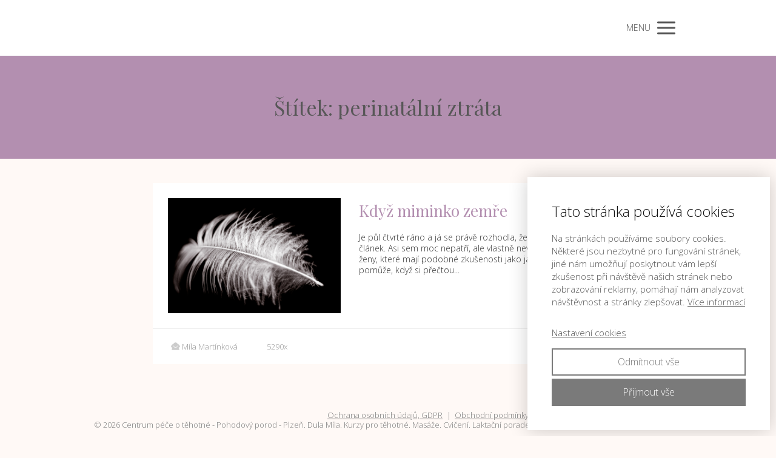

--- FILE ---
content_type: text/html; charset=UTF-8
request_url: https://milamartinkova.cz/tag/perinatalni-ztrata/
body_size: 13803
content:
<!DOCTYPE html>
<html dir="ltr" lang="cs" prefix="og: https://ogp.me/ns#">
	<head>
		<meta charset="UTF-8"/>
		<meta http-equiv="X-UA-Compatible" content="IE=edge"/>
		<meta name="viewport" content="width=device-width, initial-scale=1">
		<title>perinatální ztráta - Centrum péče o těhotné - Pohodový porod - Plzeň. Dula Míla. Kurzy pro těhotné. Masáže. Cvičení. Laktační poradenství.</title>

		
		<!-- All in One SEO 4.9.3 - aioseo.com -->
	<meta name="robots" content="max-image-preview:large" />
	<link rel="canonical" href="https://milamartinkova.cz/tag/perinatalni-ztrata/" />
	<meta name="generator" content="All in One SEO (AIOSEO) 4.9.3" />
		<script type="application/ld+json" class="aioseo-schema">
			{"@context":"https:\/\/schema.org","@graph":[{"@type":"BreadcrumbList","@id":"https:\/\/milamartinkova.cz\/tag\/perinatalni-ztrata\/#breadcrumblist","itemListElement":[{"@type":"ListItem","@id":"https:\/\/milamartinkova.cz#listItem","position":1,"name":"Home","item":"https:\/\/milamartinkova.cz","nextItem":{"@type":"ListItem","@id":"https:\/\/milamartinkova.cz\/tag\/perinatalni-ztrata\/#listItem","name":"perinat\u00e1ln\u00ed ztr\u00e1ta"}},{"@type":"ListItem","@id":"https:\/\/milamartinkova.cz\/tag\/perinatalni-ztrata\/#listItem","position":2,"name":"perinat\u00e1ln\u00ed ztr\u00e1ta","previousItem":{"@type":"ListItem","@id":"https:\/\/milamartinkova.cz#listItem","name":"Home"}}]},{"@type":"CollectionPage","@id":"https:\/\/milamartinkova.cz\/tag\/perinatalni-ztrata\/#collectionpage","url":"https:\/\/milamartinkova.cz\/tag\/perinatalni-ztrata\/","name":"perinat\u00e1ln\u00ed ztr\u00e1ta - Centrum p\u00e9\u010de o t\u011bhotn\u00e9 - Pohodov\u00fd porod - Plze\u0148. Dula M\u00edla. Kurzy pro t\u011bhotn\u00e9. Mas\u00e1\u017ee. Cvi\u010den\u00ed. Lakta\u010dn\u00ed poradenstv\u00ed.","inLanguage":"cs-CZ","isPartOf":{"@id":"https:\/\/milamartinkova.cz\/#website"},"breadcrumb":{"@id":"https:\/\/milamartinkova.cz\/tag\/perinatalni-ztrata\/#breadcrumblist"}},{"@type":"Organization","@id":"https:\/\/milamartinkova.cz\/#organization","name":"M\u00edla Kastner Mart\u00ednkov\u00e1 - dula, lektorka p\u0159edporodn\u00ed p\u0159\u00edpravy, mas\u00e9rka a lakta\u010dn\u00ed poradkyn\u011b","description":"Sh\u00e1n\u00ed\u0161 ov\u011b\u0159en\u00e9 informace, jak se p\u0159ipravit na porod, kojen\u00ed a \u0161estined\u011bl\u00ed? Pot\u0159ebuje\u0161 se nechat ope\u010dovat? Jsme tu pro tebe.","url":"https:\/\/milamartinkova.cz\/"},{"@type":"WebSite","@id":"https:\/\/milamartinkova.cz\/#website","url":"https:\/\/milamartinkova.cz\/","name":"M\u00edla Kastner Mart\u00ednkov\u00e1 - dula, lektorka p\u0159edporodn\u00ed p\u0159\u00edpravy, mas\u00e9rka a lakta\u010dn\u00ed poradkyn\u011b","description":"Sh\u00e1n\u00ed\u0161 ov\u011b\u0159en\u00e9 informace, jak se p\u0159ipravit na porod, kojen\u00ed a \u0161estined\u011bl\u00ed? Pot\u0159ebuje\u0161 se nechat ope\u010dovat? Jsme tu pro tebe.","inLanguage":"cs-CZ","publisher":{"@id":"https:\/\/milamartinkova.cz\/#organization"}}]}
		</script>
		<!-- All in One SEO -->

<link rel="alternate" type="application/rss+xml" title="Centrum péče o těhotné - Pohodový porod - Plzeň. Dula Míla. Kurzy pro těhotné. Masáže. Cvičení. Laktační poradenství.  &raquo; RSS pro štítek perinatální ztráta" href="https://milamartinkova.cz/tag/perinatalni-ztrata/feed/" />
		<!-- This site uses the Google Analytics by MonsterInsights plugin v9.11.1 - Using Analytics tracking - https://www.monsterinsights.com/ -->
							<script src="//www.googletagmanager.com/gtag/js?id=G-8B0DMNP16Q"  data-cfasync="false" data-wpfc-render="false" type="text/javascript" async></script>
			<script data-cfasync="false" data-wpfc-render="false" type="text/javascript">
				var mi_version = '9.11.1';
				var mi_track_user = true;
				var mi_no_track_reason = '';
								var MonsterInsightsDefaultLocations = {"page_location":"https:\/\/milamartinkova.cz\/tag\/perinatalni-ztrata\/"};
								if ( typeof MonsterInsightsPrivacyGuardFilter === 'function' ) {
					var MonsterInsightsLocations = (typeof MonsterInsightsExcludeQuery === 'object') ? MonsterInsightsPrivacyGuardFilter( MonsterInsightsExcludeQuery ) : MonsterInsightsPrivacyGuardFilter( MonsterInsightsDefaultLocations );
				} else {
					var MonsterInsightsLocations = (typeof MonsterInsightsExcludeQuery === 'object') ? MonsterInsightsExcludeQuery : MonsterInsightsDefaultLocations;
				}

								var disableStrs = [
										'ga-disable-G-8B0DMNP16Q',
									];

				/* Function to detect opted out users */
				function __gtagTrackerIsOptedOut() {
					for (var index = 0; index < disableStrs.length; index++) {
						if (document.cookie.indexOf(disableStrs[index] + '=true') > -1) {
							return true;
						}
					}

					return false;
				}

				/* Disable tracking if the opt-out cookie exists. */
				if (__gtagTrackerIsOptedOut()) {
					for (var index = 0; index < disableStrs.length; index++) {
						window[disableStrs[index]] = true;
					}
				}

				/* Opt-out function */
				function __gtagTrackerOptout() {
					for (var index = 0; index < disableStrs.length; index++) {
						document.cookie = disableStrs[index] + '=true; expires=Thu, 31 Dec 2099 23:59:59 UTC; path=/';
						window[disableStrs[index]] = true;
					}
				}

				if ('undefined' === typeof gaOptout) {
					function gaOptout() {
						__gtagTrackerOptout();
					}
				}
								window.dataLayer = window.dataLayer || [];

				window.MonsterInsightsDualTracker = {
					helpers: {},
					trackers: {},
				};
				if (mi_track_user) {
					function __gtagDataLayer() {
						dataLayer.push(arguments);
					}

					function __gtagTracker(type, name, parameters) {
						if (!parameters) {
							parameters = {};
						}

						if (parameters.send_to) {
							__gtagDataLayer.apply(null, arguments);
							return;
						}

						if (type === 'event') {
														parameters.send_to = monsterinsights_frontend.v4_id;
							var hookName = name;
							if (typeof parameters['event_category'] !== 'undefined') {
								hookName = parameters['event_category'] + ':' + name;
							}

							if (typeof MonsterInsightsDualTracker.trackers[hookName] !== 'undefined') {
								MonsterInsightsDualTracker.trackers[hookName](parameters);
							} else {
								__gtagDataLayer('event', name, parameters);
							}
							
						} else {
							__gtagDataLayer.apply(null, arguments);
						}
					}

					__gtagTracker('js', new Date());
					__gtagTracker('set', {
						'developer_id.dZGIzZG': true,
											});
					if ( MonsterInsightsLocations.page_location ) {
						__gtagTracker('set', MonsterInsightsLocations);
					}
										__gtagTracker('config', 'G-8B0DMNP16Q', {"forceSSL":"true","link_attribution":"true"} );
										window.gtag = __gtagTracker;										(function () {
						/* https://developers.google.com/analytics/devguides/collection/analyticsjs/ */
						/* ga and __gaTracker compatibility shim. */
						var noopfn = function () {
							return null;
						};
						var newtracker = function () {
							return new Tracker();
						};
						var Tracker = function () {
							return null;
						};
						var p = Tracker.prototype;
						p.get = noopfn;
						p.set = noopfn;
						p.send = function () {
							var args = Array.prototype.slice.call(arguments);
							args.unshift('send');
							__gaTracker.apply(null, args);
						};
						var __gaTracker = function () {
							var len = arguments.length;
							if (len === 0) {
								return;
							}
							var f = arguments[len - 1];
							if (typeof f !== 'object' || f === null || typeof f.hitCallback !== 'function') {
								if ('send' === arguments[0]) {
									var hitConverted, hitObject = false, action;
									if ('event' === arguments[1]) {
										if ('undefined' !== typeof arguments[3]) {
											hitObject = {
												'eventAction': arguments[3],
												'eventCategory': arguments[2],
												'eventLabel': arguments[4],
												'value': arguments[5] ? arguments[5] : 1,
											}
										}
									}
									if ('pageview' === arguments[1]) {
										if ('undefined' !== typeof arguments[2]) {
											hitObject = {
												'eventAction': 'page_view',
												'page_path': arguments[2],
											}
										}
									}
									if (typeof arguments[2] === 'object') {
										hitObject = arguments[2];
									}
									if (typeof arguments[5] === 'object') {
										Object.assign(hitObject, arguments[5]);
									}
									if ('undefined' !== typeof arguments[1].hitType) {
										hitObject = arguments[1];
										if ('pageview' === hitObject.hitType) {
											hitObject.eventAction = 'page_view';
										}
									}
									if (hitObject) {
										action = 'timing' === arguments[1].hitType ? 'timing_complete' : hitObject.eventAction;
										hitConverted = mapArgs(hitObject);
										__gtagTracker('event', action, hitConverted);
									}
								}
								return;
							}

							function mapArgs(args) {
								var arg, hit = {};
								var gaMap = {
									'eventCategory': 'event_category',
									'eventAction': 'event_action',
									'eventLabel': 'event_label',
									'eventValue': 'event_value',
									'nonInteraction': 'non_interaction',
									'timingCategory': 'event_category',
									'timingVar': 'name',
									'timingValue': 'value',
									'timingLabel': 'event_label',
									'page': 'page_path',
									'location': 'page_location',
									'title': 'page_title',
									'referrer' : 'page_referrer',
								};
								for (arg in args) {
																		if (!(!args.hasOwnProperty(arg) || !gaMap.hasOwnProperty(arg))) {
										hit[gaMap[arg]] = args[arg];
									} else {
										hit[arg] = args[arg];
									}
								}
								return hit;
							}

							try {
								f.hitCallback();
							} catch (ex) {
							}
						};
						__gaTracker.create = newtracker;
						__gaTracker.getByName = newtracker;
						__gaTracker.getAll = function () {
							return [];
						};
						__gaTracker.remove = noopfn;
						__gaTracker.loaded = true;
						window['__gaTracker'] = __gaTracker;
					})();
									} else {
										console.log("");
					(function () {
						function __gtagTracker() {
							return null;
						}

						window['__gtagTracker'] = __gtagTracker;
						window['gtag'] = __gtagTracker;
					})();
									}
			</script>
							<!-- / Google Analytics by MonsterInsights -->
		<style id='wp-img-auto-sizes-contain-inline-css' type='text/css'>
img:is([sizes=auto i],[sizes^="auto," i]){contain-intrinsic-size:3000px 1500px}
/*# sourceURL=wp-img-auto-sizes-contain-inline-css */
</style>
<style id='wp-emoji-styles-inline-css' type='text/css'>

	img.wp-smiley, img.emoji {
		display: inline !important;
		border: none !important;
		box-shadow: none !important;
		height: 1em !important;
		width: 1em !important;
		margin: 0 0.07em !important;
		vertical-align: -0.1em !important;
		background: none !important;
		padding: 0 !important;
	}
/*# sourceURL=wp-emoji-styles-inline-css */
</style>
<style id='wp-block-library-inline-css' type='text/css'>
:root{--wp-block-synced-color:#7a00df;--wp-block-synced-color--rgb:122,0,223;--wp-bound-block-color:var(--wp-block-synced-color);--wp-editor-canvas-background:#ddd;--wp-admin-theme-color:#007cba;--wp-admin-theme-color--rgb:0,124,186;--wp-admin-theme-color-darker-10:#006ba1;--wp-admin-theme-color-darker-10--rgb:0,107,160.5;--wp-admin-theme-color-darker-20:#005a87;--wp-admin-theme-color-darker-20--rgb:0,90,135;--wp-admin-border-width-focus:2px}@media (min-resolution:192dpi){:root{--wp-admin-border-width-focus:1.5px}}.wp-element-button{cursor:pointer}:root .has-very-light-gray-background-color{background-color:#eee}:root .has-very-dark-gray-background-color{background-color:#313131}:root .has-very-light-gray-color{color:#eee}:root .has-very-dark-gray-color{color:#313131}:root .has-vivid-green-cyan-to-vivid-cyan-blue-gradient-background{background:linear-gradient(135deg,#00d084,#0693e3)}:root .has-purple-crush-gradient-background{background:linear-gradient(135deg,#34e2e4,#4721fb 50%,#ab1dfe)}:root .has-hazy-dawn-gradient-background{background:linear-gradient(135deg,#faaca8,#dad0ec)}:root .has-subdued-olive-gradient-background{background:linear-gradient(135deg,#fafae1,#67a671)}:root .has-atomic-cream-gradient-background{background:linear-gradient(135deg,#fdd79a,#004a59)}:root .has-nightshade-gradient-background{background:linear-gradient(135deg,#330968,#31cdcf)}:root .has-midnight-gradient-background{background:linear-gradient(135deg,#020381,#2874fc)}:root{--wp--preset--font-size--normal:16px;--wp--preset--font-size--huge:42px}.has-regular-font-size{font-size:1em}.has-larger-font-size{font-size:2.625em}.has-normal-font-size{font-size:var(--wp--preset--font-size--normal)}.has-huge-font-size{font-size:var(--wp--preset--font-size--huge)}.has-text-align-center{text-align:center}.has-text-align-left{text-align:left}.has-text-align-right{text-align:right}.has-fit-text{white-space:nowrap!important}#end-resizable-editor-section{display:none}.aligncenter{clear:both}.items-justified-left{justify-content:flex-start}.items-justified-center{justify-content:center}.items-justified-right{justify-content:flex-end}.items-justified-space-between{justify-content:space-between}.screen-reader-text{border:0;clip-path:inset(50%);height:1px;margin:-1px;overflow:hidden;padding:0;position:absolute;width:1px;word-wrap:normal!important}.screen-reader-text:focus{background-color:#ddd;clip-path:none;color:#444;display:block;font-size:1em;height:auto;left:5px;line-height:normal;padding:15px 23px 14px;text-decoration:none;top:5px;width:auto;z-index:100000}html :where(.has-border-color){border-style:solid}html :where([style*=border-top-color]){border-top-style:solid}html :where([style*=border-right-color]){border-right-style:solid}html :where([style*=border-bottom-color]){border-bottom-style:solid}html :where([style*=border-left-color]){border-left-style:solid}html :where([style*=border-width]){border-style:solid}html :where([style*=border-top-width]){border-top-style:solid}html :where([style*=border-right-width]){border-right-style:solid}html :where([style*=border-bottom-width]){border-bottom-style:solid}html :where([style*=border-left-width]){border-left-style:solid}html :where(img[class*=wp-image-]){height:auto;max-width:100%}:where(figure){margin:0 0 1em}html :where(.is-position-sticky){--wp-admin--admin-bar--position-offset:var(--wp-admin--admin-bar--height,0px)}@media screen and (max-width:600px){html :where(.is-position-sticky){--wp-admin--admin-bar--position-offset:0px}}

/*# sourceURL=wp-block-library-inline-css */
</style><style id='global-styles-inline-css' type='text/css'>
:root{--wp--preset--aspect-ratio--square: 1;--wp--preset--aspect-ratio--4-3: 4/3;--wp--preset--aspect-ratio--3-4: 3/4;--wp--preset--aspect-ratio--3-2: 3/2;--wp--preset--aspect-ratio--2-3: 2/3;--wp--preset--aspect-ratio--16-9: 16/9;--wp--preset--aspect-ratio--9-16: 9/16;--wp--preset--color--black: #000000;--wp--preset--color--cyan-bluish-gray: #abb8c3;--wp--preset--color--white: #ffffff;--wp--preset--color--pale-pink: #f78da7;--wp--preset--color--vivid-red: #cf2e2e;--wp--preset--color--luminous-vivid-orange: #ff6900;--wp--preset--color--luminous-vivid-amber: #fcb900;--wp--preset--color--light-green-cyan: #7bdcb5;--wp--preset--color--vivid-green-cyan: #00d084;--wp--preset--color--pale-cyan-blue: #8ed1fc;--wp--preset--color--vivid-cyan-blue: #0693e3;--wp--preset--color--vivid-purple: #9b51e0;--wp--preset--gradient--vivid-cyan-blue-to-vivid-purple: linear-gradient(135deg,rgb(6,147,227) 0%,rgb(155,81,224) 100%);--wp--preset--gradient--light-green-cyan-to-vivid-green-cyan: linear-gradient(135deg,rgb(122,220,180) 0%,rgb(0,208,130) 100%);--wp--preset--gradient--luminous-vivid-amber-to-luminous-vivid-orange: linear-gradient(135deg,rgb(252,185,0) 0%,rgb(255,105,0) 100%);--wp--preset--gradient--luminous-vivid-orange-to-vivid-red: linear-gradient(135deg,rgb(255,105,0) 0%,rgb(207,46,46) 100%);--wp--preset--gradient--very-light-gray-to-cyan-bluish-gray: linear-gradient(135deg,rgb(238,238,238) 0%,rgb(169,184,195) 100%);--wp--preset--gradient--cool-to-warm-spectrum: linear-gradient(135deg,rgb(74,234,220) 0%,rgb(151,120,209) 20%,rgb(207,42,186) 40%,rgb(238,44,130) 60%,rgb(251,105,98) 80%,rgb(254,248,76) 100%);--wp--preset--gradient--blush-light-purple: linear-gradient(135deg,rgb(255,206,236) 0%,rgb(152,150,240) 100%);--wp--preset--gradient--blush-bordeaux: linear-gradient(135deg,rgb(254,205,165) 0%,rgb(254,45,45) 50%,rgb(107,0,62) 100%);--wp--preset--gradient--luminous-dusk: linear-gradient(135deg,rgb(255,203,112) 0%,rgb(199,81,192) 50%,rgb(65,88,208) 100%);--wp--preset--gradient--pale-ocean: linear-gradient(135deg,rgb(255,245,203) 0%,rgb(182,227,212) 50%,rgb(51,167,181) 100%);--wp--preset--gradient--electric-grass: linear-gradient(135deg,rgb(202,248,128) 0%,rgb(113,206,126) 100%);--wp--preset--gradient--midnight: linear-gradient(135deg,rgb(2,3,129) 0%,rgb(40,116,252) 100%);--wp--preset--font-size--small: 13px;--wp--preset--font-size--medium: 20px;--wp--preset--font-size--large: 36px;--wp--preset--font-size--x-large: 42px;--wp--preset--spacing--20: 0.44rem;--wp--preset--spacing--30: 0.67rem;--wp--preset--spacing--40: 1rem;--wp--preset--spacing--50: 1.5rem;--wp--preset--spacing--60: 2.25rem;--wp--preset--spacing--70: 3.38rem;--wp--preset--spacing--80: 5.06rem;--wp--preset--shadow--natural: 6px 6px 9px rgba(0, 0, 0, 0.2);--wp--preset--shadow--deep: 12px 12px 50px rgba(0, 0, 0, 0.4);--wp--preset--shadow--sharp: 6px 6px 0px rgba(0, 0, 0, 0.2);--wp--preset--shadow--outlined: 6px 6px 0px -3px rgb(255, 255, 255), 6px 6px rgb(0, 0, 0);--wp--preset--shadow--crisp: 6px 6px 0px rgb(0, 0, 0);}:where(.is-layout-flex){gap: 0.5em;}:where(.is-layout-grid){gap: 0.5em;}body .is-layout-flex{display: flex;}.is-layout-flex{flex-wrap: wrap;align-items: center;}.is-layout-flex > :is(*, div){margin: 0;}body .is-layout-grid{display: grid;}.is-layout-grid > :is(*, div){margin: 0;}:where(.wp-block-columns.is-layout-flex){gap: 2em;}:where(.wp-block-columns.is-layout-grid){gap: 2em;}:where(.wp-block-post-template.is-layout-flex){gap: 1.25em;}:where(.wp-block-post-template.is-layout-grid){gap: 1.25em;}.has-black-color{color: var(--wp--preset--color--black) !important;}.has-cyan-bluish-gray-color{color: var(--wp--preset--color--cyan-bluish-gray) !important;}.has-white-color{color: var(--wp--preset--color--white) !important;}.has-pale-pink-color{color: var(--wp--preset--color--pale-pink) !important;}.has-vivid-red-color{color: var(--wp--preset--color--vivid-red) !important;}.has-luminous-vivid-orange-color{color: var(--wp--preset--color--luminous-vivid-orange) !important;}.has-luminous-vivid-amber-color{color: var(--wp--preset--color--luminous-vivid-amber) !important;}.has-light-green-cyan-color{color: var(--wp--preset--color--light-green-cyan) !important;}.has-vivid-green-cyan-color{color: var(--wp--preset--color--vivid-green-cyan) !important;}.has-pale-cyan-blue-color{color: var(--wp--preset--color--pale-cyan-blue) !important;}.has-vivid-cyan-blue-color{color: var(--wp--preset--color--vivid-cyan-blue) !important;}.has-vivid-purple-color{color: var(--wp--preset--color--vivid-purple) !important;}.has-black-background-color{background-color: var(--wp--preset--color--black) !important;}.has-cyan-bluish-gray-background-color{background-color: var(--wp--preset--color--cyan-bluish-gray) !important;}.has-white-background-color{background-color: var(--wp--preset--color--white) !important;}.has-pale-pink-background-color{background-color: var(--wp--preset--color--pale-pink) !important;}.has-vivid-red-background-color{background-color: var(--wp--preset--color--vivid-red) !important;}.has-luminous-vivid-orange-background-color{background-color: var(--wp--preset--color--luminous-vivid-orange) !important;}.has-luminous-vivid-amber-background-color{background-color: var(--wp--preset--color--luminous-vivid-amber) !important;}.has-light-green-cyan-background-color{background-color: var(--wp--preset--color--light-green-cyan) !important;}.has-vivid-green-cyan-background-color{background-color: var(--wp--preset--color--vivid-green-cyan) !important;}.has-pale-cyan-blue-background-color{background-color: var(--wp--preset--color--pale-cyan-blue) !important;}.has-vivid-cyan-blue-background-color{background-color: var(--wp--preset--color--vivid-cyan-blue) !important;}.has-vivid-purple-background-color{background-color: var(--wp--preset--color--vivid-purple) !important;}.has-black-border-color{border-color: var(--wp--preset--color--black) !important;}.has-cyan-bluish-gray-border-color{border-color: var(--wp--preset--color--cyan-bluish-gray) !important;}.has-white-border-color{border-color: var(--wp--preset--color--white) !important;}.has-pale-pink-border-color{border-color: var(--wp--preset--color--pale-pink) !important;}.has-vivid-red-border-color{border-color: var(--wp--preset--color--vivid-red) !important;}.has-luminous-vivid-orange-border-color{border-color: var(--wp--preset--color--luminous-vivid-orange) !important;}.has-luminous-vivid-amber-border-color{border-color: var(--wp--preset--color--luminous-vivid-amber) !important;}.has-light-green-cyan-border-color{border-color: var(--wp--preset--color--light-green-cyan) !important;}.has-vivid-green-cyan-border-color{border-color: var(--wp--preset--color--vivid-green-cyan) !important;}.has-pale-cyan-blue-border-color{border-color: var(--wp--preset--color--pale-cyan-blue) !important;}.has-vivid-cyan-blue-border-color{border-color: var(--wp--preset--color--vivid-cyan-blue) !important;}.has-vivid-purple-border-color{border-color: var(--wp--preset--color--vivid-purple) !important;}.has-vivid-cyan-blue-to-vivid-purple-gradient-background{background: var(--wp--preset--gradient--vivid-cyan-blue-to-vivid-purple) !important;}.has-light-green-cyan-to-vivid-green-cyan-gradient-background{background: var(--wp--preset--gradient--light-green-cyan-to-vivid-green-cyan) !important;}.has-luminous-vivid-amber-to-luminous-vivid-orange-gradient-background{background: var(--wp--preset--gradient--luminous-vivid-amber-to-luminous-vivid-orange) !important;}.has-luminous-vivid-orange-to-vivid-red-gradient-background{background: var(--wp--preset--gradient--luminous-vivid-orange-to-vivid-red) !important;}.has-very-light-gray-to-cyan-bluish-gray-gradient-background{background: var(--wp--preset--gradient--very-light-gray-to-cyan-bluish-gray) !important;}.has-cool-to-warm-spectrum-gradient-background{background: var(--wp--preset--gradient--cool-to-warm-spectrum) !important;}.has-blush-light-purple-gradient-background{background: var(--wp--preset--gradient--blush-light-purple) !important;}.has-blush-bordeaux-gradient-background{background: var(--wp--preset--gradient--blush-bordeaux) !important;}.has-luminous-dusk-gradient-background{background: var(--wp--preset--gradient--luminous-dusk) !important;}.has-pale-ocean-gradient-background{background: var(--wp--preset--gradient--pale-ocean) !important;}.has-electric-grass-gradient-background{background: var(--wp--preset--gradient--electric-grass) !important;}.has-midnight-gradient-background{background: var(--wp--preset--gradient--midnight) !important;}.has-small-font-size{font-size: var(--wp--preset--font-size--small) !important;}.has-medium-font-size{font-size: var(--wp--preset--font-size--medium) !important;}.has-large-font-size{font-size: var(--wp--preset--font-size--large) !important;}.has-x-large-font-size{font-size: var(--wp--preset--font-size--x-large) !important;}
/*# sourceURL=global-styles-inline-css */
</style>

<style id='classic-theme-styles-inline-css' type='text/css'>
/*! This file is auto-generated */
.wp-block-button__link{color:#fff;background-color:#32373c;border-radius:9999px;box-shadow:none;text-decoration:none;padding:calc(.667em + 2px) calc(1.333em + 2px);font-size:1.125em}.wp-block-file__button{background:#32373c;color:#fff;text-decoration:none}
/*# sourceURL=/wp-includes/css/classic-themes.min.css */
</style>
<link rel='stylesheet' id='mioweb_content_css-css' href='https://milamartinkova.cz/wp-content/themes/mioweb3/modules/mioweb/css/content.css?ver=1645522252' type='text/css' media='all' />
<link rel='stylesheet' id='member_content_css-css' href='https://milamartinkova.cz/wp-content/themes/mioweb3/modules/member/css/content.css?ver=1645522252' type='text/css' media='all' />
<link rel='stylesheet' id='blog_content_css-css' href='https://milamartinkova.cz/wp-content/themes/mioweb3/modules/blog/templates/blog1/style1.css?ver=1645522252' type='text/css' media='all' />
<link rel='stylesheet' id='ve_lightbox_style-css' href='https://milamartinkova.cz/wp-content/themes/mioweb3/modules/visualeditor/includes/lightbox/lightbox.css?ver=1645522252' type='text/css' media='all' />
<link rel='stylesheet' id='ve-content-style-css' href='https://milamartinkova.cz/wp-content/themes/mioweb3/style.css?ver=1645522252' type='text/css' media='all' />
<script type="text/javascript" src="https://milamartinkova.cz/wp-includes/js/jquery/jquery.min.js?ver=3.7.1" id="jquery-core-js"></script>
<script type="text/javascript" src="https://milamartinkova.cz/wp-includes/js/jquery/jquery-migrate.min.js?ver=3.4.1" id="jquery-migrate-js"></script>
<script type="text/javascript" src="https://milamartinkova.cz/wp-content/plugins/google-analytics-for-wordpress/assets/js/frontend-gtag.min.js?ver=9.11.1" id="monsterinsights-frontend-script-js" async="async" data-wp-strategy="async"></script>
<script data-cfasync="false" data-wpfc-render="false" type="text/javascript" id='monsterinsights-frontend-script-js-extra'>/* <![CDATA[ */
var monsterinsights_frontend = {"js_events_tracking":"true","download_extensions":"doc,pdf,ppt,zip,xls,docx,pptx,xlsx","inbound_paths":"[{\"path\":\"\\\/go\\\/\",\"label\":\"affiliate\"},{\"path\":\"\\\/recommend\\\/\",\"label\":\"affiliate\"}]","home_url":"https:\/\/milamartinkova.cz","hash_tracking":"false","v4_id":"G-8B0DMNP16Q"};/* ]]> */
</script>
<script type="text/javascript" id="ve-front-script-js-extra">
/* <![CDATA[ */
var front_texts = {"required":"Mus\u00edte vyplnit v\u0161echny povinn\u00e9 \u00fadaje.","wrongemail":"Emailov\u00e1 adresa nen\u00ed platn\u00e1. Zkontrolujte pros\u00edm zda je vypln\u011bna spr\u00e1vn\u011b.","wrongnumber":"Zadejte pros\u00edm platn\u00e9 \u010d\u00edslo.","nosended":"Zpr\u00e1va se nepoda\u0159ila z nezn\u00e1m\u00e9ho d\u016fvodu odeslat."};
//# sourceURL=ve-front-script-js-extra
/* ]]> */
</script>
<script type="text/javascript" src="https://milamartinkova.cz/wp-content/themes/mioweb3/modules/visualeditor/js/front.js?ver=1645522252" id="ve-front-script-js"></script>
<script type="text/javascript" id="member_front_script-js-extra">
/* <![CDATA[ */
var mem_front_texts = {"reg_nosended":"Registrace se z nezn\u00e1meho d\u016fvodu nezda\u0159ila."};
//# sourceURL=member_front_script-js-extra
/* ]]> */
</script>
<script type="text/javascript" src="https://milamartinkova.cz/wp-content/themes/mioweb3/modules/member/js/front.js?ver=1645522252" id="member_front_script-js"></script>
<link rel="https://api.w.org/" href="https://milamartinkova.cz/wp-json/" /><link rel="alternate" title="JSON" type="application/json" href="https://milamartinkova.cz/wp-json/wp/v2/tags/8" /><link rel="EditURI" type="application/rsd+xml" title="RSD" href="https://milamartinkova.cz/xmlrpc.php?rsd" />
<link rel="icon" type="image/png" href="https://milamartinkova.cz/wp-content/uploads/2020/07/Značka-barvy.jpg"><link rel="apple-touch-icon" href="https://milamartinkova.cz/wp-content/uploads/2020/07/Značka-barvy.jpg"><meta property="og:title" content="perinatální ztráta - Centrum péče o těhotné - Pohodový porod - Plzeň. Dula Míla. Kurzy pro těhotné. Masáže. Cvičení. Laktační poradenství."/><meta property="fb:app_id" content="https://www.facebook.com/PohodovyPorod/"/><meta property="og:url" content="https://milamartinkova.cz/tag/perinatalni-ztrata/"/><meta property="og:site_name" content="Centrum péče o těhotné - Pohodový porod - Plzeň. Dula Míla. Kurzy pro těhotné. Masáže. Cvičení. Laktační poradenství. "/><meta property="og:locale" content="cs_CZ"/><meta name="google-site-verification" content="Mila"/><link rel="canonical" href="https://milamartinkova.cz/tag/perinatalni-ztrata/"/><script type="text/javascript">
		var ajaxurl = "/wp-admin/admin-ajax.php";
		var locale = "cs_CZ";
		var template_directory_uri = "https://milamartinkova.cz/wp-content/themes/mioweb3";
		</script><link id="mw_gf_Playfair_Display" href="https://fonts.googleapis.com/css?family=Playfair+Display:400,700&subset=latin,latin-ext" rel="stylesheet" type="text/css"><link id="mw_gf_Open_Sans" href="https://fonts.googleapis.com/css?family=Open+Sans:300,700&subset=latin,latin-ext" rel="stylesheet" type="text/css"><style>#header{background: rgba(255, 255, 255, 1);border-bottom: px solid #eeeeee;}#header .header_background_container{}#site_title{font-size: 25px;}#site_title img{max-width:120px;}.mw_header .menu > li > a{font-size: 14px;}.header_icons li svg{fill:#575757;}.header_nav_container nav .menu > li > a{color:#575757;}.menu_style_h3 .menu > li:after, .menu_style_h4 .menu > li:after{color:#575757;}#mobile_nav{color:#575757;}#mobile_nav svg{fill:#575757;}.mw_to_cart svg{fill:#575757;}.header_nav_container .sub-menu{background-color:#d5d5d5;}.menu_style_h6 .menu,.menu_style_h7 .header_nav_fullwidth_container,.menu_style_h6 #mobile_nav,.menu_style_h7 #mobile_nav{background-color:#121212;}.header_icons li:hover svg{fill:#e8b8ac;}.mw_to_cart:hover svg{fill:#e8b8ac;}.menu_style_h1 .menu > li.current-menu-item a, .menu_style_h1 .menu > li.current-page-ancestor > a, .menu_style_h3 .menu > li.current-menu-item a, .menu_style_h3 .menu > li.current-page-ancestor > a, .menu_style_h4 .menu > li.current-menu-item a, .menu_style_h4 .menu > li.current-page-ancestor > a, .menu_style_h8 .menu > li.current-menu-item a, .menu_style_h9 .menu > li.current-menu-item a, .menu_style_h1 .menu > li:hover > a, .menu_style_h3 .menu > li:hover > a, .menu_style_h4 .menu > li:hover > a, .menu_style_h8 .menu > li:hover > a, .menu_style_h9 .menu > li:hover > a{color:#e8b8ac;}.menu_style_h2 li span{background-color:#e8b8ac;}#mobile_nav:hover{color:#e8b8ac;}#mobile_nav:hover svg{fill:#e8b8ac;}.menu_style_h5 .menu > li:hover > a, .menu_style_h5 .menu > li.current-menu-item > a, .menu_style_h5 .menu > li.current-page-ancestor > a, .menu_style_h5 .menu > li.current_page_parent > a, .menu_style_h5 .menu > li:hover > a:before{background-color:#e8b8ac;}.menu_style_h5 .sub-menu{background-color:#e8b8ac;}.menu_style_h6 .menu > li:hover > a, .menu_style_h6 .menu > li.current-menu-item > a, .menu_style_h6 .menu > li.current-page-ancestor > a, .menu_style_h6 .menu > li.current_page_parent > a, .menu_style_h7 .menu > li:hover > a, .menu_style_h7 .menu > li.current-menu-item > a, .menu_style_h7 .menu > li.current-page-ancestor > a, .menu_style_h7 .menu > li.current_page_parent > a{background-color:#e8b8ac;}.menu_style_h6 .sub-menu, .menu_style_h7 .sub-menu{background-color:#e8b8ac;}#header_in{padding-top:20px;padding-bottom:20px;}body:not(.page_with_transparent_header) .row_height_full{min-height:calc(100vh - 79px);}.page_with_transparent_header .visual_content_main:not(.mw_transparent_header_padding) > .row:first-child .row_fix_width, .page_with_transparent_header .visual_content_main:not(.mw_transparent_header_padding) .mw_page_builder_content > .row:nth-child(2) .row_fix_width{padding-top:59px;}.page_with_transparent_header .visual_content_main:not(.mw_transparent_header_padding) > .row:first-child .miocarousel .row_fix_width, .page_with_transparent_header .visual_content_main:not(.mw_transparent_header_padding) .mw_page_builder_content > .row:nth-child(2) .miocarousel .row_fix_width{padding-top:89px;}.page_with_transparent_header #wrapper > .empty_content, .page_with_transparent_header .mw_transparent_header_padding{padding-top:79px;}#footer .footer_end{font-size: 13px;color: #7a7a7a;}.ve_content_button_style_basic{font-family: 'Playfair Display';font-weight: 400;color:#333333;background: rgba(179, 143, 176, 1);-moz-border-radius: 8px;-webkit-border-radius: 8px;-khtml-border-radius: 8px;border-radius: 8px;padding: calc(1em - 1px) 2.5em calc(1em - 1px) 2.5em;}.ve_content_button_style_basic .ve_button_subtext{}.ve_content_button_style_basic:hover{color:#333333;background: #8f728d;}.ve_content_button_style_inverse{color:#ffffff;-moz-border-radius: 8px;-webkit-border-radius: 8px;-khtml-border-radius: 8px;border-radius: 8px;border-color:#ffffff;padding: calc(1.1em - 2px) 1.8em calc(1.1em - 2px) 1.8em;}.ve_content_button_style_inverse .ve_button_subtext{}.ve_content_button_style_inverse:hover{color:#ffffff;background: rgba(235, 30, 71, 1);border-color:#eb1e47;}#blog_top_panel{background: #b38fb0;}#blog_top_panel h1{font-size: 34px;color: #575757;}#blog_top_panel .blog_top_panel_text, #blog_top_panel .blog_top_panel_subtext, #blog_top_panel .blog_top_author_title small, #blog_top_panel .blog_top_author_desc{color: #575757;}#blog-sidebar .widgettitle{font-size: 20px;color: #11c2b9;line-height: 1.3;}.article h2 a{font-size: 26px;color: #b38fb0;}.entry_content{line-height:1.3;}.article_body .excerpt{font-size: 14px;color: #333333;line-height: 1.3;}.article .article_button_more{background-color:#209bce;}.article .article_button_more:hover{background-color:#1a7ca5;}body{background-color:#fff9f6;font-size: 16px;font-family: 'Open Sans';color: #111111;font-weight: 300;line-height: 1.3;}.entry_content ul:not(.in_element_content) li{background-position-y:calc(0.65em - 13px);}.row_text_auto.light_color{color:#111111;}.row_text_default{color:#111111;}.row .light_color{color:#111111;}.row .text_default{color:#111111;}a{color:#333333;}.row_text_auto.light_color a:not(.ve_content_button){color:#333333;}.row_text_default a:not(.ve_content_button){color:#333333;}.row .ve_content_block.text_default a:not(.ve_content_button){color:#333333;}a:not(.ve_content_button):hover{color:#333333;}.row_text_auto.light_color a:not(.ve_content_button):hover{color:#333333;}.row_text_default a:not(.ve_content_button):hover{color:#333333;}.row .ve_content_block.text_default a:not(.ve_content_button):hover{color:#333333;}.row_text_auto.dark_color{color:#fff9f6;}.row_text_invers{color:#fff9f6;}.row .text_invers{color:#fff9f6;}.row .dark_color:not(.text_default){color:#fff9f6;}.blog_entry_content .dark_color:not(.text_default){color:#fff9f6;}.row_text_auto.dark_color a:not(.ve_content_button){color:#fff9f6;}.row .dark_color:not(.text_default) a:not(.ve_content_button){color:#fff9f6;}.row_text_invers a:not(.ve_content_button){color:#fff9f6;}.row .ve_content_block.text_invers a:not(.ve_content_button){color:#fff9f6;}.row .light_color a:not(.ve_content_button){color:#333333;}.row .light_color a:not(.ve_content_button):hover{color:#333333;}.title_element_container,.mw_element_items_style_4 .mw_element_item:not(.dark_color) .title_element_container,.mw_element_items_style_7 .mw_element_item:not(.dark_color) .title_element_container,.in_features_element_4 .mw_feature:not(.dark_color) .title_element_container,.in_element_image_text_2 .el_it_text:not(.dark_color) .title_element_container,.in_element_image_text_3 .el_it_text:not(.dark_color) .title_element_container,.entry_content h1,.entry_content h2,.entry_content h3,.entry_content h4,.entry_content h5,.entry_content h6{font-family:Playfair Display;font-weight:400;line-height:1.2;color:#b38fb0;}.subtitle_element_container,.mw_element_items_style_4 .mw_element_item:not(.dark_color) .subtitle_element_container,.mw_element_items_style_7 .mw_element_item:not(.dark_color) .subtitle_element_container,.in_features_element_4 .mw_feature:not(.dark_color) .subtitle_element_container,.in_element_image_text_2 .el_it_text:not(.dark_color) .subtitle_element_container,.in_element_image_text_3 .el_it_text:not(.dark_color) .subtitle_element_container{font-family:Playfair Display;font-weight:400;color:#575757;}.entry_content h1{font-size: 30px;color: #575757;}.entry_content h2{font-size: 23px;color: #575757;}.entry_content h3{font-size: 22px;color: #11c2b9;}.entry_content h4{font-size: 17px;color: #575757;}.entry_content h5{font-size: 14px;}.entry_content h6{font-size: 14px;}.row_fix_width,.fix_width,.fixed_width_content .visual_content_main,.row_fixed,.fixed_width_page .visual_content_main,.fixed_width_page header,.fixed_width_page footer,.fixed_narrow_width_page #wrapper,.ve-header-type2 .header_nav_container{max-width:970px;}.body_background_container{}</style><meta name="google-site-verification" content="hf_YhMNsA4GW1VGl1rp2JTaBQlrnFBlJG-C80yQaA9g" />
	</head>
<body class="archive tag tag-perinatalni-ztrata tag-8 wp-theme-mioweb3 ve_list_style3 desktop_view blog-structure-sidebar-none blog-appearance-style1 blog-posts-list-style-2 blog-single-style-3">
<div id="wrapper">
<header><div id="header" class="mw_header ve-header-type1 menu_style_h1 menu_active_color_dark menu_submenu_bg_light header_menu_align_right"><div class="header_background_container background_container "><div class="background_overlay"></div></div><div id="header_in" class="fix_width">		<a href="https://milamartinkova.cz" id="site_title" title="Centrum péče o těhotné - Pohodový porod - Plzeň. Dula Míla. Kurzy pro těhotné. Masáže. Cvičení. Laktační poradenství. ">
		<img class="ve_nodisp" src="https://media.mioweb.com/images/misc/empty_image.jpg" alt="Centrum péče o těhotné - Pohodový porod - Plzeň. Dula Míla. Kurzy pro těhotné. Masáže. Cvičení. Laktační poradenství. " />		</a>
		
		<a href="#" id="mobile_nav">
			<div class="mobile_nav_inner">
				<span>MENU</span>
				<svg role="img">
					<use xlink:href="https://milamartinkova.cz/wp-content/themes/mioweb3/modules/visualeditor/images/ui_icons/symbol-defs.svg#icon-menu"></use>
				</svg>
			</div>
		</a>
		<div class="header_nav_container">
			<nav>
				<div id="mobile_nav_close">
					<svg role="img">
						<use xlink:href="https://milamartinkova.cz/wp-content/themes/mioweb3/modules/visualeditor/images/ui_icons/symbol-defs.svg#icon-x"></use>
					</svg>
				</div>
			<div class="menu-horni-lista-container"><ul id="menu-horni-lista" class="menu"><li id="menu-item-1116" class="menu-item menu-item-type-post_type menu-item-object-page menu-item-has-children menu-item-1116"><a href="https://milamartinkova.cz/moje-sluzby/predporodni-kurzy/">předporodní příprava</a><span></span>
<ul class="sub-menu">
	<li id="menu-item-1117" class="menu-item menu-item-type-post_type menu-item-object-page menu-item-1117"><a href="https://milamartinkova.cz/predporodni-kurz-plzen/">Skupinové předporodní kurzy</a><span></span></li>
	<li id="menu-item-3036" class="menu-item menu-item-type-custom menu-item-object-custom menu-item-3036"><a target="_blank" href="https://pohodovyporod.cz/#">On-line kurz</a><span></span></li>
	<li id="menu-item-2499" class="menu-item menu-item-type-post_type menu-item-object-page menu-item-2499"><a href="https://milamartinkova.cz/uvodni-stranka/predporodni-kurz-plzen-mimi-a-kojeni/">Kurz péče o&nbsp;miminko a&nbsp;základy kojení</a><span></span></li>
	<li id="menu-item-1118" class="menu-item menu-item-type-post_type menu-item-object-page menu-item-1118"><a href="https://milamartinkova.cz/uvodni-stranka/individualni-kurz/">Individuální příprava &#8211; porod/mimi/kojení</a><span></span></li>
</ul>
</li>
<li id="menu-item-2812" class="menu-item menu-item-type-post_type menu-item-object-page menu-item-2812"><a href="https://milamartinkova.cz/masaze-tehulek/">masáže a&nbsp;cvičení</a><span></span></li>
<li id="menu-item-2378" class="menu-item menu-item-type-post_type menu-item-object-page menu-item-2378"><a href="https://milamartinkova.cz/moje-sluzby/doprovod-u-porodu/">doprovod u porodu</a><span></span></li>
<li id="menu-item-2814" class="menu-item menu-item-type-post_type menu-item-object-page menu-item-2814"><a href="https://milamartinkova.cz/laktacni-poradenstvi/">laktační poradenství</a><span></span></li>
<li id="menu-item-2815" class="menu-item menu-item-type-post_type menu-item-object-page menu-item-2815"><a href="https://milamartinkova.cz/poradenstvi-s-peci-o-novorozence/">péče v&nbsp;šestinedělí</a><span></span></li>
<li id="menu-item-2811" class="menu-item menu-item-type-post_type menu-item-object-page menu-item-2811"><a href="https://milamartinkova.cz/pujcovna/">půjčovna</a><span></span></li>
<li id="menu-item-16" class="menu-item menu-item-type-custom menu-item-object-custom menu-item-16"><a href="https://milamartinkova.cz/blogduly/">články</a><span></span></li>
<li id="menu-item-17" class="menu-item menu-item-type-post_type menu-item-object-page menu-item-17"><a href="https://milamartinkova.cz/muj-pribeh/">o mně</a><span></span></li>
<li id="menu-item-604" class="menu-item menu-item-type-post_type menu-item-object-page menu-item-604"><a href="https://milamartinkova.cz/kontakt/">kontakt</a><span></span></li>
</ul></div>			</nav>

			</div></div></div></header><div id="blog_top_panel" class="">
	<div id="blog_top_panel_container">
		<h1 class="title_element_container">Štítek: perinatální ztráta</h1>
	</div>
</div>
<div id="blog-container" class="mw_transparent_header_padding">
	<div id="blog-content">
				<script>
jQuery(document).ready(function($) {
	var height=0;
	var a;
	$('.same_height_blog_row').each(function(){
		$('.article', this).each(function(){
			if($(this).height()>height) height=$(this).height();
		});

		$('.article', this).each(function(){
			a=$(this).find('.article_body');
			a.height(a.height()+(height-$(this).height()));
		});
		height=0;
	});
});

</script><div class="blog_articles_container"><div id="article_814" class="article   article_type_2"><a href="https://milamartinkova.cz/kdyz-miminko-zemre/" class="thumb "><div class="mw_image_ratio mw_image_ratio_32"><img width="638" height="418" src="https://milamartinkova.cz/wp-content/uploads/2016/03/feather-1476400-638x417.jpg" class="attachment-mio_columns_c1 size-mio_columns_c1 wp-post-image" alt="" decoding="async" fetchpriority="high" srcset="https://milamartinkova.cz/wp-content/uploads/2016/03/feather-1476400-638x417.jpg 638w, https://milamartinkova.cz/wp-content/uploads/2016/03/feather-1476400-638x417-300x197.jpg 300w, https://milamartinkova.cz/wp-content/uploads/2016/03/feather-1476400-638x417-461x302.jpg 461w, https://milamartinkova.cz/wp-content/uploads/2016/03/feather-1476400-638x417-297x195.jpg 297w, https://milamartinkova.cz/wp-content/uploads/2016/03/feather-1476400-638x417-213x140.jpg 213w, https://milamartinkova.cz/wp-content/uploads/2016/03/feather-1476400-638x417-171x112.jpg 171w" sizes="(max-width: 638px) 100vw, 638px" /></div></a><div class="article_body">
            <h2><a class="subtitle_element_container" href="https://milamartinkova.cz/kdyz-miminko-zemre/" rel="bookmark" title="Když miminko zemře">Když miminko zemře</a></h2>
            <p class="excerpt">Je půl čtvrté ráno a&nbsp;já se právě rozhodla, že napíšu tenhle článek. Asi sem moc nepatří, ale vlastně nevím. Jistě jsou další ženy, které mají podobné zkušenosti jako já, a&nbsp;třeba jim pomůže, když si přečtou...</p></div><div class="cms_clear"></div><div class="article_meta"><a class="user" href="https://milamartinkova.cz/author/mila/"><svg role="img" ><use xlink:href="https://milamartinkova.cz/wp-content/themes/mioweb3/modules/blog/templates/blog1/images/icons.svg#mwbi-user"></use></svg>Míla Martínková</a><span class="visitors"><svg role="img" ><use xlink:href="https://milamartinkova.cz/wp-content/themes/mioweb3/modules/blog/templates/blog1/images/icons.svg#mwbi-visitors"></use></svg>5290x</span><div class="cms_clear"></div>
    </div></div></div>		<div class="cms_clear"></div>

	</div>

	
	<div class="cms_clear"></div>
</div>


<footer>
	<div id="footer"><div class="footer_end footer_type1"><div class="background_overlay"></div>
<div id="footer-in" class="footer-in fix_width footer_with_menu">
	<div id="site_footer_nav"><div class="menu-paticka-container"><ul id="menu-paticka" class="menu"><li id="menu-item-1214" class="menu-item menu-item-type-post_type menu-item-object-page menu-item-1214"><a href="https://milamartinkova.cz/ochrana-osobnich-udaju-gdpr/">Ochrana osobních údajů, GDPR</a></li>
<li id="menu-item-181" class="menu-item menu-item-type-custom menu-item-object-custom menu-item-181"><a target="_blank" href="http://milamartinkova.cz/wp-content/uploads/2018/11/obchodní-podmínky_martinkova.pdf">Obchodní podmínky</a></li>
<li id="menu-item-1882" class="menu-item menu-item-type-post_type menu-item-object-page menu-item-1882"><a href="https://milamartinkova.cz/zasady-cookies/">Cookies</a></li>
<li id="menu-item-2216" class="menu-item menu-item-type-post_type menu-item-object-page menu-item-home menu-item-2216"><a href="https://milamartinkova.cz/">Úvodní stránka</a></li>
<li id="menu-item-3187" class="menu-item menu-item-type-custom menu-item-object-custom menu-item-3187"><a target="_blank" href="https://www.facebook.com/PohodovyPorod">Facebook</a></li>
</ul></div></div>	<div
		id="site_copyright">&copy; 2026 Centrum péče o těhotné - Pohodový porod - Plzeň. Dula Míla. Kurzy pro těhotné. Masáže. Cvičení. Laktační poradenství. </div>

			<div id="site_poweredby">
		Vytvořeno na platformě <a target="_blank" href="http://mioweb.cz?utm_campaign=mioweb_footer">Mioweb</a>		</div>
		<div class="cms_clear"></div>
</div>
</div></div><script type="speculationrules">
{"prefetch":[{"source":"document","where":{"and":[{"href_matches":"/*"},{"not":{"href_matches":["/wp-*.php","/wp-admin/*","/wp-content/uploads/*","/wp-content/*","/wp-content/plugins/*","/wp-content/themes/mioweb3/*","/*\\?(.+)"]}},{"not":{"selector_matches":"a[rel~=\"nofollow\"]"}},{"not":{"selector_matches":".no-prefetch, .no-prefetch a"}}]},"eagerness":"conservative"}]}
</script>
<div class="mw_cookie_management_container mw_cookie_bar_management_container mw_cookie_management_bg_light"><div class="mw_cookie_bar mw_cookie_bar_position_bottom-right"><div class="mw_cookie_bar_text"><div class="mw_cookie_bar_title mw_cookie_banner_title">Tato stránka používá cookies</div><p>Na stránkách používáme soubory cookies. Některé jsou nezbytné pro fungování stránek, jiné nám umožňují poskytnout vám lepší zkušenost při návštěvě našich stránek nebo zobrazování reklamy, pomáhají nám analyzovat návštěvnost a stránky zlepšovat. <a class="mw_cookie_more" target="_blank" href="https://milamartinkova.cz/zasady-cookies/">Více informací</a></p></div><div class="mw_cookie_bar_buttons"><a class="mw_cookie_bar_setting_link mw_cookie_open_setting" href="#">Nastavení cookies</a><a class="mw_cookie_button mw_cookie_button_secondary mw_cookie_deny_all_button" href="#">Odmítnout vše</a><a class="mw_cookie_button mw_cookie_button_primary mw_cookie_allow_all_button" href="#">Přijmout vše</a></div></div><div class="mw_cookie_setting_popup"><a href="#" class="mw_cookie_setting_popup_close mw_icon mw_icon_style_1"><i><svg role="img"><use xlink:href="https://milamartinkova.cz/wp-content/themes/mioweb3/modules/visualeditor/images/icons/content-icons.svg#icon-cross2"></use></svg></i></a><div class="mw_cookie_setting_text"><div class="mw_cookie_setting_title mw_cookie_banner_title">Souhlas s používáním cookies</div><p>Cookies jsou malé soubory, které se dočasně ukládají ve vašem počítači a pomáhají nám k lepší uživatelské zkušenosti na našich stránkách. Cookies používáme k personalizaci obsahu stránek a reklam, poskytování funkcí sociálních sítí a k analýze návštěvnosti. Informace o vašem používání našich stránek také sdílíme s našimi partnery v oblasti sociálních sítí, reklamy a analýzy, kteří je mohou kombinovat s dalšími informacemi, které jste jim poskytli nebo které shromáždili při vašem používání jejich služeb.<br />
<br />
Ze zákona můžeme na vašem zařízení ukládat pouze soubory cookie, které jsou nezbytně nutné pro provoz těchto stránek. Pro všechny ostatní typy souborů cookie potřebujeme vaše svolení. Budeme vděční, když nám ho poskytnete a pomůžete nám tak, naše stránky a služby zlepšovat. Svůj souhlas s používáním cookies na našem webu můžete samozřejmě kdykoliv změnit nebo odvolat. <a class="mw_cookie_more" target="_blank" href="https://milamartinkova.cz/zasady-cookies/">Více informací</a></p></div><div class="mw_cookie_setting_form"><div class="mw_cookie_setting_form_title mw_cookie_banner_title">Jednotlivé souhlasy</div><form><div class="mw_cookie_setting_form_item"><div class="mw_cookie_setting_form_item_head"><div class="mw_switch_container " ><label class="mw_switch"><input class="cms_nodisp" autocomplete="off" type="checkbox" name="necessary" checked="checked" disabled="disabled" value="1" /><span class="mw_switch_slider"></span></label><div class="mw_switch_label"><strong class="mw_cookie_banner_title">Nezbytné</strong> - aby stránky fungovaly, jak mají.</div></div><span class="mw_cookie_setting_arrow"></span></div><div class="mw_cookie_setting_form_item_text">Nezbytné soubory cookie pomáhají učinit webové stránky použitelnými tím, že umožňují základní funkce, jako je navigace na stránce a přístup k zabezpečeným oblastem webové stránky. Bez těchto souborů cookie nemůže web správně fungovat.</div></div><div class="mw_cookie_setting_form_item"><div class="mw_cookie_setting_form_item_head"><div class="mw_switch_container mw_cookie_setting_switch_preferences" ><label class="mw_switch"><input class="cms_nodisp" autocomplete="off" type="checkbox" name="preferences"   value="1" /><span class="mw_switch_slider"></span></label><div class="mw_switch_label"><strong class="mw_cookie_banner_title">Preferenční</strong> - abychom si pamatovali vaše preference.</div></div><span class="mw_cookie_setting_arrow"></span></div><div class="mw_cookie_setting_form_item_text">Preferenční cookies umožňují, aby si stránka pamatovala informace, které upravují, jak se stránka chová nebo vypadá. Např. vaše přihlášení, obsah košíku, zemi, ze které stránku navštěvujete.</div></div><div class="mw_cookie_setting_form_item"><div class="mw_cookie_setting_form_item_head"><div class="mw_switch_container mw_cookie_setting_switch_analytics" ><label class="mw_switch"><input class="cms_nodisp" autocomplete="off" type="checkbox" name="analytics"   value="1" /><span class="mw_switch_slider"></span></label><div class="mw_switch_label"><strong class="mw_cookie_banner_title">Statistické</strong> - abychom věděli, co na webu děláte a co zlepšit.</div></div><span class="mw_cookie_setting_arrow"></span></div><div class="mw_cookie_setting_form_item_text">Statistické cookies pomáhají provozovateli stránek pochopit, jak návštěvníci stránek stránku používají, aby mohl stránky optimalizovat a nabídnout jim lepší zkušenost. Veškerá data se sbírají anonymně a není možné je spojit s konkrétní osobou. </div></div><div class="mw_cookie_setting_form_item"><div class="mw_cookie_setting_form_item_head"><div class="mw_switch_container mw_cookie_setting_switch_marketing" ><label class="mw_switch"><input class="cms_nodisp" autocomplete="off" type="checkbox" name="marketing"   value="1" /><span class="mw_switch_slider"></span></label><div class="mw_switch_label"><strong class="mw_cookie_banner_title">Marketingové</strong> - abychom vám ukazovali pouze relevantní reklamu.</div></div><span class="mw_cookie_setting_arrow"></span></div><div class="mw_cookie_setting_form_item_text">Marketingové cookies se používají ke sledování pohybu návštěvníků napříč webovými stránkami s cílem zobrazovat jim pouze takovou reklamu, která je pro daného člověka relevantní a užitečná. Veškerá data se sbírají a používají anonymně a není možné je spojit s konkrétní osobou.</div></div></div><div class="mw_cookie_setting_buttons"><a class="mw_cookie_button mw_cookie_button_secondary mw_cookie_save_setting" href="#">Uložit nastavení</a><div class="mw_cookie_setting_buttons_left"><a class="mw_cookie_button mw_cookie_button_secondary mw_cookie_deny_all_button" href="#">Odmítnout vše</a><a class="mw_cookie_button mw_cookie_button_primary mw_cookie_allow_all_button" href="#">Přijmout vše</a></div></div></form></div></div><div class="body_background_container background_container "><div class="background_overlay"></div></div><style>.mw_cookie_button_secondary{color:#7a7a7a !important;border-color:#7a7a7a;}.mw_cookie_button_primary, .mw_cookie_button_secondary:hover{background-color:#7a7a7a;}.mw_cookie_allow_all_button:hover{box-shadow:0 0 2px #7a7a7a;}</style><script type="text/javascript" src="https://milamartinkova.cz/wp-content/themes/mioweb3/modules/visualeditor/includes/lightbox/lightbox.js?ver=1645522252" id="ve_lightbox_script-js"></script>
<script type="text/javascript" src="https://milamartinkova.cz/wp-content/themes/mioweb3/modules/visualeditor/js/front_menu.js?ver=1645522252" id="front_menu-js"></script>
<script type="text/javascript" src="https://milamartinkova.cz/wp-content/themes/mioweb3/modules/visualeditor/js/svgxuse.min.js?ver=1" id="mw-svg-ie-use-js"></script>
<script type="text/javascript" src="https://milamartinkova.cz/wp-includes/js/wp-embed.min.js?ver=6.9" id="wp-embed-js" defer="defer" data-wp-strategy="defer"></script>
<script id="wp-emoji-settings" type="application/json">
{"baseUrl":"https://s.w.org/images/core/emoji/17.0.2/72x72/","ext":".png","svgUrl":"https://s.w.org/images/core/emoji/17.0.2/svg/","svgExt":".svg","source":{"concatemoji":"https://milamartinkova.cz/wp-includes/js/wp-emoji-release.min.js?ver=6.9"}}
</script>
<script type="module">
/* <![CDATA[ */
/*! This file is auto-generated */
const a=JSON.parse(document.getElementById("wp-emoji-settings").textContent),o=(window._wpemojiSettings=a,"wpEmojiSettingsSupports"),s=["flag","emoji"];function i(e){try{var t={supportTests:e,timestamp:(new Date).valueOf()};sessionStorage.setItem(o,JSON.stringify(t))}catch(e){}}function c(e,t,n){e.clearRect(0,0,e.canvas.width,e.canvas.height),e.fillText(t,0,0);t=new Uint32Array(e.getImageData(0,0,e.canvas.width,e.canvas.height).data);e.clearRect(0,0,e.canvas.width,e.canvas.height),e.fillText(n,0,0);const a=new Uint32Array(e.getImageData(0,0,e.canvas.width,e.canvas.height).data);return t.every((e,t)=>e===a[t])}function p(e,t){e.clearRect(0,0,e.canvas.width,e.canvas.height),e.fillText(t,0,0);var n=e.getImageData(16,16,1,1);for(let e=0;e<n.data.length;e++)if(0!==n.data[e])return!1;return!0}function u(e,t,n,a){switch(t){case"flag":return n(e,"\ud83c\udff3\ufe0f\u200d\u26a7\ufe0f","\ud83c\udff3\ufe0f\u200b\u26a7\ufe0f")?!1:!n(e,"\ud83c\udde8\ud83c\uddf6","\ud83c\udde8\u200b\ud83c\uddf6")&&!n(e,"\ud83c\udff4\udb40\udc67\udb40\udc62\udb40\udc65\udb40\udc6e\udb40\udc67\udb40\udc7f","\ud83c\udff4\u200b\udb40\udc67\u200b\udb40\udc62\u200b\udb40\udc65\u200b\udb40\udc6e\u200b\udb40\udc67\u200b\udb40\udc7f");case"emoji":return!a(e,"\ud83e\u1fac8")}return!1}function f(e,t,n,a){let r;const o=(r="undefined"!=typeof WorkerGlobalScope&&self instanceof WorkerGlobalScope?new OffscreenCanvas(300,150):document.createElement("canvas")).getContext("2d",{willReadFrequently:!0}),s=(o.textBaseline="top",o.font="600 32px Arial",{});return e.forEach(e=>{s[e]=t(o,e,n,a)}),s}function r(e){var t=document.createElement("script");t.src=e,t.defer=!0,document.head.appendChild(t)}a.supports={everything:!0,everythingExceptFlag:!0},new Promise(t=>{let n=function(){try{var e=JSON.parse(sessionStorage.getItem(o));if("object"==typeof e&&"number"==typeof e.timestamp&&(new Date).valueOf()<e.timestamp+604800&&"object"==typeof e.supportTests)return e.supportTests}catch(e){}return null}();if(!n){if("undefined"!=typeof Worker&&"undefined"!=typeof OffscreenCanvas&&"undefined"!=typeof URL&&URL.createObjectURL&&"undefined"!=typeof Blob)try{var e="postMessage("+f.toString()+"("+[JSON.stringify(s),u.toString(),c.toString(),p.toString()].join(",")+"));",a=new Blob([e],{type:"text/javascript"});const r=new Worker(URL.createObjectURL(a),{name:"wpTestEmojiSupports"});return void(r.onmessage=e=>{i(n=e.data),r.terminate(),t(n)})}catch(e){}i(n=f(s,u,c,p))}t(n)}).then(e=>{for(const n in e)a.supports[n]=e[n],a.supports.everything=a.supports.everything&&a.supports[n],"flag"!==n&&(a.supports.everythingExceptFlag=a.supports.everythingExceptFlag&&a.supports[n]);var t;a.supports.everythingExceptFlag=a.supports.everythingExceptFlag&&!a.supports.flag,a.supports.everything||((t=a.source||{}).concatemoji?r(t.concatemoji):t.wpemoji&&t.twemoji&&(r(t.twemoji),r(t.wpemoji)))});
//# sourceURL=https://milamartinkova.cz/wp-includes/js/wp-emoji-loader.min.js
/* ]]> */
</script>
</footer>
</div>  <!-- wrapper -->
</body>

</html>
